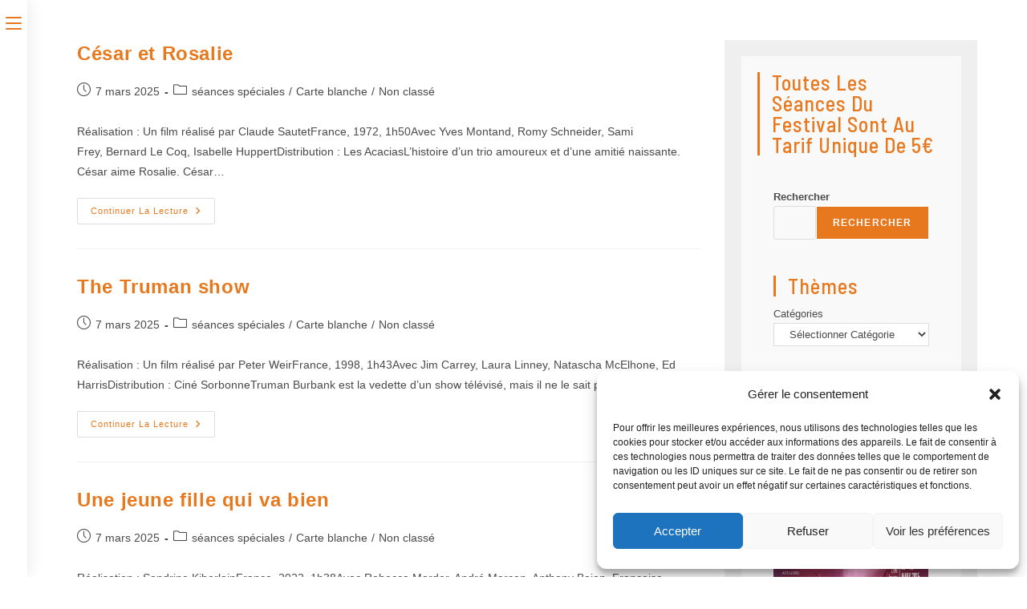

--- FILE ---
content_type: text/css
request_url: https://epinalfaitsoncinema.com/wp-content/uploads/elementor/css/post-1303.css?ver=1738602071
body_size: 851
content:
.elementor-1303 .elementor-element.elementor-element-3e4c0db{--display:flex;--min-height:5vh;--flex-direction:row;--container-widget-width:calc( ( 1 - var( --container-widget-flex-grow ) ) * 100% );--container-widget-height:100%;--container-widget-flex-grow:1;--container-widget-align-self:stretch;--flex-wrap-mobile:wrap;--justify-content:flex-start;--align-items:center;--gap:0px 0px;--row-gap:0px;--column-gap:0px;--margin-top:0%;--margin-bottom:0%;--margin-left:0%;--margin-right:0%;--padding-top:1%;--padding-bottom:01%;--padding-left:2%;--padding-right:2%;}.elementor-1303 .elementor-element.elementor-element-3e4c0db:not(.elementor-motion-effects-element-type-background), .elementor-1303 .elementor-element.elementor-element-3e4c0db > .elementor-motion-effects-container > .elementor-motion-effects-layer{background-color:transparent;background-image:linear-gradient(139deg, var( --e-global-color-accent ) 0%, var( --e-global-color-9154d5d ) 100%);}.elementor-1303 .elementor-element.elementor-element-6dcc74b{--display:flex;--flex-direction:column;--container-widget-width:100%;--container-widget-height:initial;--container-widget-flex-grow:0;--container-widget-align-self:initial;--flex-wrap-mobile:wrap;--gap:20px 20px;--row-gap:20px;--column-gap:20px;--padding-top:0px;--padding-bottom:0px;--padding-left:0px;--padding-right:0px;}.elementor-1303 .elementor-element.elementor-element-98c17ac .elementor-icon-list-icon i{color:#FFFFFF;transition:color 0.3s;}.elementor-1303 .elementor-element.elementor-element-98c17ac .elementor-icon-list-icon svg{fill:#FFFFFF;transition:fill 0.3s;}.elementor-1303 .elementor-element.elementor-element-98c17ac{--e-icon-list-icon-size:14px;--icon-vertical-offset:0px;}.elementor-1303 .elementor-element.elementor-element-98c17ac .elementor-icon-list-item > .elementor-icon-list-text, .elementor-1303 .elementor-element.elementor-element-98c17ac .elementor-icon-list-item > a{font-size:13px;}.elementor-1303 .elementor-element.elementor-element-98c17ac .elementor-icon-list-text{color:#FFFFFF;transition:color 0.3s;}.elementor-1303 .elementor-element.elementor-element-cdbc7b2{--display:flex;--flex-direction:column;--container-widget-width:100%;--container-widget-height:initial;--container-widget-flex-grow:0;--container-widget-align-self:initial;--flex-wrap-mobile:wrap;--gap:20px 20px;--row-gap:20px;--column-gap:20px;--padding-top:0px;--padding-bottom:0px;--padding-left:0px;--padding-right:0px;}.elementor-1303 .elementor-element.elementor-element-34a9a38 .elementor-icon-list-icon i{color:#FFFFFF;transition:color 0.3s;}.elementor-1303 .elementor-element.elementor-element-34a9a38 .elementor-icon-list-icon svg{fill:#FFFFFF;transition:fill 0.3s;}.elementor-1303 .elementor-element.elementor-element-34a9a38{--e-icon-list-icon-size:14px;--icon-vertical-offset:0px;}.elementor-1303 .elementor-element.elementor-element-34a9a38 .elementor-icon-list-item > .elementor-icon-list-text, .elementor-1303 .elementor-element.elementor-element-34a9a38 .elementor-icon-list-item > a{font-size:13px;}.elementor-1303 .elementor-element.elementor-element-34a9a38 .elementor-icon-list-text{color:#FFFFFF;transition:color 0.3s;}.elementor-1303 .elementor-element.elementor-element-4a3208c{--display:flex;--flex-direction:column;--container-widget-width:100%;--container-widget-height:initial;--container-widget-flex-grow:0;--container-widget-align-self:initial;--flex-wrap-mobile:wrap;--gap:20px 20px;--row-gap:20px;--column-gap:20px;--padding-top:0px;--padding-bottom:0px;--padding-left:0px;--padding-right:0px;}.elementor-1303 .elementor-element.elementor-element-fd94368 .elementor-icon-list-icon i{color:#FFFFFF;transition:color 0.3s;}.elementor-1303 .elementor-element.elementor-element-fd94368 .elementor-icon-list-icon svg{fill:#FFFFFF;transition:fill 0.3s;}.elementor-1303 .elementor-element.elementor-element-fd94368{--e-icon-list-icon-size:14px;--icon-vertical-offset:0px;}.elementor-1303 .elementor-element.elementor-element-fd94368 .elementor-icon-list-item > .elementor-icon-list-text, .elementor-1303 .elementor-element.elementor-element-fd94368 .elementor-icon-list-item > a{font-size:13px;}.elementor-1303 .elementor-element.elementor-element-fd94368 .elementor-icon-list-text{color:#FFFFFF;transition:color 0.3s;}.elementor-theme-builder-content-area{height:400px;}.elementor-location-header:before, .elementor-location-footer:before{content:"";display:table;clear:both;}@media(max-width:1024px){.elementor-1303 .elementor-element.elementor-element-3e4c0db{--flex-direction:row;--container-widget-width:calc( ( 1 - var( --container-widget-flex-grow ) ) * 100% );--container-widget-height:100%;--container-widget-flex-grow:1;--container-widget-align-self:stretch;--flex-wrap-mobile:wrap;--justify-content:center;--align-items:center;--gap:0px 0px;--row-gap:0px;--column-gap:0px;--padding-top:0%;--padding-bottom:4%;--padding-left:0%;--padding-right:0%;}.elementor-1303 .elementor-element.elementor-element-6dcc74b{--margin-top:5%;--margin-bottom:0%;--margin-left:0%;--margin-right:0%;}.elementor-1303 .elementor-element.elementor-element-cdbc7b2{--margin-top:5%;--margin-bottom:0%;--margin-left:0%;--margin-right:0%;}.elementor-1303 .elementor-element.elementor-element-4a3208c{--margin-top:5%;--margin-bottom:0%;--margin-left:0%;--margin-right:0%;}.elementor-1303 .elementor-element.elementor-element-fd94368 .elementor-icon-list-item > .elementor-icon-list-text, .elementor-1303 .elementor-element.elementor-element-fd94368 .elementor-icon-list-item > a{line-height:1.2em;}}@media(max-width:767px){.elementor-1303 .elementor-element.elementor-element-3e4c0db{--gap:0px 0px;--row-gap:0px;--column-gap:0px;--margin-top:20%;--margin-bottom:5%;--margin-left:0%;--margin-right:0%;--padding-top:3%;--padding-bottom:3%;--padding-left:5%;--padding-right:5%;}.elementor-1303 .elementor-element.elementor-element-6dcc74b{--margin-top:0px;--margin-bottom:0px;--margin-left:0px;--margin-right:0px;}.elementor-1303 .elementor-element.elementor-element-98c17ac .elementor-icon-list-item > .elementor-icon-list-text, .elementor-1303 .elementor-element.elementor-element-98c17ac .elementor-icon-list-item > a{font-size:10px;}.elementor-1303 .elementor-element.elementor-element-cdbc7b2{--margin-top:0px;--margin-bottom:0px;--margin-left:0px;--margin-right:0px;}.elementor-1303 .elementor-element.elementor-element-34a9a38 .elementor-icon-list-item > .elementor-icon-list-text, .elementor-1303 .elementor-element.elementor-element-34a9a38 .elementor-icon-list-item > a{font-size:10px;}.elementor-1303 .elementor-element.elementor-element-4a3208c{--margin-top:0px;--margin-bottom:0px;--margin-left:0px;--margin-right:0px;}.elementor-1303 .elementor-element.elementor-element-fd94368 .elementor-icon-list-item > .elementor-icon-list-text, .elementor-1303 .elementor-element.elementor-element-fd94368 .elementor-icon-list-item > a{font-size:10px;}}@media(min-width:768px){.elementor-1303 .elementor-element.elementor-element-3e4c0db{--width:100%;}.elementor-1303 .elementor-element.elementor-element-6dcc74b{--width:35%;}.elementor-1303 .elementor-element.elementor-element-cdbc7b2{--width:35%;}.elementor-1303 .elementor-element.elementor-element-4a3208c{--width:35%;}}@media(max-width:1024px) and (min-width:768px){.elementor-1303 .elementor-element.elementor-element-6dcc74b{--width:45%;}.elementor-1303 .elementor-element.elementor-element-cdbc7b2{--width:68%;}.elementor-1303 .elementor-element.elementor-element-4a3208c{--width:100%;}}